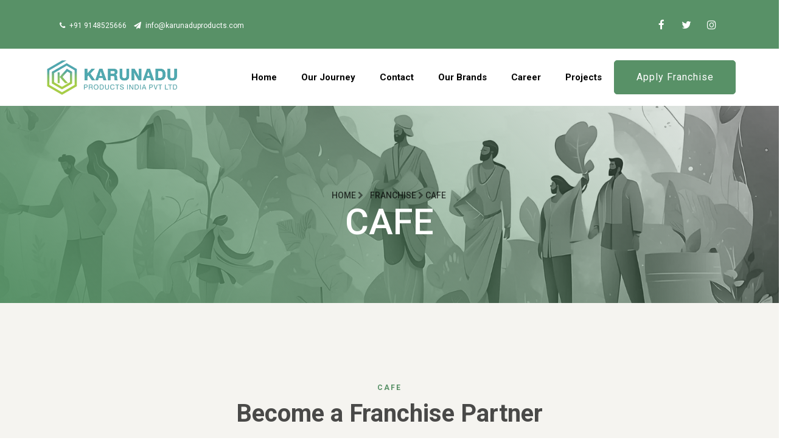

--- FILE ---
content_type: text/html
request_url: https://karunaduproducts.com/cafe.html
body_size: 4008
content:
<!DOCTYPE html>
<html lang="en">

<head>
	<title>Cafe-Karunadu Products</title>
	<meta charset="utf-8">
	<meta name="viewport" content="width=device-width, initial-scale=1, shrink-to-fit=no">

	<link href="https://fonts.googleapis.com/css?family=Roboto:300,400,500,700&display=swap" rel="stylesheet">

	<link rel="stylesheet" href="https://stackpath.bootstrapcdn.com/font-awesome/4.7.0/css/font-awesome.min.css">

	<link rel="stylesheet" href="css/animate.css">

	<link rel="stylesheet" href="css/owl.carousel.min.css">
	<link rel="stylesheet" href="css/owl.theme.default.min.css">
	<link rel="stylesheet" href="css/magnific-popup.css">

	<link rel="stylesheet" href="css/flaticon.css">
	<link rel="stylesheet" href="css/style.css">
<script type="text/javascript">
			document.addEventListener('contextmenu', function(e) {
				e.preventDefault();
			});
		</script>
		<script type="text/javascript">
			document.addEventListener('copy', function(e) {
				e.preventDefault();
			});
			
			document.addEventListener('selectstart', function(e) {
				e.preventDefault();
			});
		</script>
	<link rel="icon" href="images/klogo.PNG" type="image/png">
</head>

<body>

	<!-- above header -->
	<div class="wrap hide-mobile">
		<div class="container">
			<div class="row">
				<div class="col-md-6 d-flex align-items-center">
					<p class="mb-0 phone pl-md-2">
						<a href="tel:9148525666" class="mr-2"><span class="fa fa-phone mr-1"></span> +91 9148525666</a>
						<a href="mailto:info@karunaduproducts.com"><span class="fa fa-paper-plane mr-1"></span> info@karunaduproducts.com</a>
					</p>
				</div>
				<div class="col-md-6 d-flex justify-content-md-end">
					<div class="social-media">
						<p class="mb-0 d-flex">
							<a href="https://www.facebook.com/karunaduproducts"
								class="d-flex align-items-center justify-content-center"><span class="fa fa-facebook"><i
										class="sr-only">Facebook</i></span></a>
							<a href="https://x.com/karunaduproduct"
								class="d-flex align-items-center justify-content-center"><span class="fa fa-twitter"><i
										class="sr-only">Twitter</i></span></a>
							<a href="https://www.instagram.com/karunaduproducts/"
								class="d-flex align-items-center justify-content-center"><span
									class="fa fa-instagram"><i class="sr-only">Instagram</i></span></a>

						</p>
					</div>
				</div>
			</div>
		</div>
	</div>

	<nav class="navbar navbar-expand-lg navbar-dark ftco_navbar bg-dark ftco-navbar-light" id="ftco-navbar">
		<div class="container" style="padding: 1px !important;">
			<a class="navbar-brand" href="index.html">
				<img src="images/logo.png" alt="KARUNADU Logo" />
			</a> <button class="navbar-toggler" type="button" data-toggle="collapse" data-target="#ftco-nav"
				aria-controls="ftco-nav" aria-expanded="false" aria-label="Toggle navigation">
				<span class="oi oi-menu"></span> Menu
			</button>

			<div class="collapse navbar-collapse" id="ftco-nav">
				<ul class="navbar-nav ml-auto">
					<li class="nav-item "><a href="index.html" class="nav-link">Home</a></li>
					<li class="nav-item"><a href="our-journey.html" class="nav-link">Our Journey</a></li>
					<li class="nav-item"><a href="contact.html" class="nav-link">Contact</a></li>
					<li class="nav-item"><a href="our-brand.html" class="nav-link">Our Brands</a></li>

					<li class="nav-item"><a href="career.html" class="nav-link">Career</a></li>
					<li class="nav-item"><a href="projects.html" class="nav-link">Projects</a></li>
					<button class="btn btnn btn-primary px-4"><a href="franchise.html" class="nav-link">Apply
							Franchise</a></button>

				</ul>
			</div>
		</div>
	</nav>
	<!-- END nav -->

	<section class="hero-wrap hero-wrap-2" style="background-image: url('images/img/pagebg.png');"
		data-stellar-background-ratio="0.5">
		<div class="overlay"></div>
		<div class="container">
			<div class="row no-gutters slider-text align-items-end justify-content-center">
				<div class="col-md-9 ftco-animate mb-5 text-center">
					<p class="breadcrumbs mb-0"><span class="mr-2"><a href="index.html">Home <i
									class="fa fa-chevron-right"></i></a></span> <span>Franchise <i
								class="fa fa-chevron-right"></i></span><span> CAFE <i class="fa "></i></span></p>
					<h1 class="mb-5 bread">CAFE </h1>
				</div>
			</div>
		</div>
	</section>


	<!-- Why Choose us -->
	<section class="ftco-section bg-light">
		<div class="container">
			<div class="row justify-content-center pb-5 mb-3">
				<div class="col-md-7 heading-section text-center ftco-animate">
					<span class="subheading">Cafe</span>
					<h2>Become a Franchise Partner</h2>
					<img src="images/img/stamp-2.png" width="200" />

					<p>Join the success of our thriving café chain and bring the best tea and snacks to your community!

					</p>
				</div>
			</div>

			<!-- <div class="mb-3 text-center">
				<span class="excerpt d-block"></span>
			</div> -->

			<div class="row">
				<div class="col-md-3 ftco-animate d-flex">
					<div class="block-7 w-100">
						<div class="text-center">
							<!-- <span class="price"><sup>$</sup> <span class="number">49</span> <sub>/mo</sub></span> -->
							<img src="images/icon/icons8-brilliant-idea-100.png" class="mb-2" />
							<span class="excerpt d-block">Unique Concept</span>
							<ul class="pricing-text mb-5">
								<li><span class="fa fa-check mr-2"></span>Offer 20 varieties of premium teas alongside
									popular snacks</li>

							</ul>
						</div>
					</div>
				</div>
				<div class="col-md-3 ftco-animate d-flex">
					<div class="block-7 w-100">
						<div class="text-center">
							<!-- <span class="price"><sup>$</sup> <span class="number">79</span> <sub>/mo</sub></span> -->
							<img src="images/icon/icon (2).png" class="mb-2" />

							<span class="excerpt d-block">Proven Business Model</span>
							<ul class="pricing-text mb-5">
								<li><span class="fa fa-check mr-2"></span>Established brand with a track record of
									success</li>

							</ul>

						</div>
					</div>
				</div>
				<div class="col-md-3 ftco-animate d-flex">
					<div class="block-7 w-100">
						<div class="text-center">
							<!-- <span class="price"><sup>$</sup> <span class="number">109</span> <sub>/mo</sub></span> -->
							<img src="images/icon/icon (4).png" class="mb-2" />

							<span class="excerpt d-block">Comprehensive Support</span>
							<ul class="pricing-text mb-5">

								<li><span class="fa fa-check mr-2"></span>Full training and ongoing assistance for
									franchisees</li>
							</ul>

						</div>
					</div>
				</div>
				<div class="col-md-3 ftco-animate d-flex">
					<div class="block-7 w-100">
						<div class="text-center">
							<!-- <span class="price"><sup>$</sup> <span class="number">109</span> <sub>/mo</sub></span> -->
							<img src="images/icon/icon (3).png" class="mb-2" />

							<span class="excerpt d-block">Attractive Returns</span>
							<ul class="pricing-text mb-5">
								<li><span class="fa fa-check mr-2"></span>High-margin products and efficient operations
								</li>

							</ul>

						</div>
					</div>
				</div>

			</div>


		</div>
	</section>

	<!-- Products Categories We Have -->
	<section>
		<div class="ftco-animate">
			<div class="block-7 w-100 align-items-center center-content ">
				<div class="">
					<div class="">
						<!-- <span class="price"><sup>$</sup> <span class="number">79</span> <sub>/mo</sub></span> -->

						<div class="products-categories-section">
							<span class="excerpt d-block">What We Offer</span>
							<ul class="pricing-text mb-5">
								<li><span class="fa fa-check mr-2"></span>20 varieties of best-quality teas</li>
								<li><span class="fa fa-check mr-2"></span>Popular snacks menu including: </li>

							</ul>
							<div class="products-categories-content">
								<div class="category-item" data-aos="fade-up" data-aos-delay="0">
									<img src="images/snacks/momo.webp" alt="Momos" class="category-image">
									<h3>Momos</h3>
								</div>
								<div class="category-item" data-aos="fade-up" data-aos-delay="100">
									<img src="images/snacks/fries.webp" alt="French Fries" class="category-image">
									<h3>French Fries</h3>
								</div>
								<div class="category-item" data-aos="fade-up" data-aos-delay="200">
									<img src="images/snacks/nugget.webp" alt="Nuggets" class="category-image">
									<h3>Nuggets</h3>
								</div>
								<div class="category-item" data-aos="fade-up" data-aos-delay="300">
									<img src="images/snacks/burger.webp" alt="Burger" class="category-image">
									<h3>Burger</h3>
								</div>
								<div class="category-item" data-aos="fade-up" data-aos-delay="400">
									<img src="images/snacks/pizza.webp" alt="Pizza" class="category-image">
									<h3>Pizza</h3>
								</div>
							</div>
						</div>
					</div>

				</div>
			</div>
		</div>
	</section>

	<!-- Products Categories We Have -->
	<section class="container">
		<div class="ftco-animate">
			<!-- <div class="block-7 w-100 align-items-center center-content ">
				

				<h2>Franchise Package</h2>
				
			</div> -->
		</div>
		<div class="col-md-12 row">
			<div class="col-md-6 ftco-animate d-flex">
				<div class="block-7 w-100">
					<div class="">
						<!-- <span class="price"><sup>$</sup> <span class="number">49</span> <sub>/mo</sub></span> -->
						<span class="excerpt d-block">You'll receive</span>
						<ul class="pricing-text mb-5">
							<li><span class="fa fa-check mr-2"></span>Complete store setup</li>
							<li><span class="fa fa-check mr-2"></span>Full branding package </li>
							<li><span class="fa fa-check mr-2"></span>High-quality equipment
							</li>
							<li><span class="fa fa-check mr-2"></span>Comprehensive training program </li>
							<li><span class="fa fa-check mr-2"></span>Custom store design
							</li>

						</ul>
					</div>
				</div>
			</div>
			<div class="col-md-6 ftco-animate d-flex">
				<div class="block-7 w-100">
					<div class="">
						<!-- <span class="price"><sup>$</sup> <span class="number">79</span> <sub>/mo</sub></span> -->
						<span class="excerpt d-block">Franchisee's Role</span>
						<ul class="pricing-text mb-5">
							<li><span class="fa fa-check mr-2"></span>Prime location with good foot traffic</li>
							<li><span class="fa fa-check mr-2"></span>Minimum space of 500 sq. ft.</li>
							<li><span class="fa fa-check mr-2"></span>Passion for customer service
							</li>
							<li><span class="fa fa-check mr-2"></span>Entrepreneurial spirit</li>
							<li><span class="fa fa-check mr-2"></span>Ability to follow our proven system</li>

						</ul>

					</div>
				</div>
			</div>
		</div>
	</section>




	<!-- Apply Franchise -->
	<section class="ftco-section">
		<div class="">
			<div class="row justify-content-center pb-5">
				<div class="col-md-7 heading-section text-center ftco-animate">
					<span class="subheading">Franchise Process</span>
					<h2>Apply Franchise</h2>
				</div>
			</div>
			<div class="row">
				<div class="col-md-4 d-flex align-items-stretch ftco-animate">
					<div class="services-2 text-center">
						<div class="icon-wrap">
							<div class="number d-flex align-items-center justify-content-center"><span>01</span></div>
							<div class="icon d-flex align-items-center justify-content-center">
								<span class="flaticon-calendar"></span>
							</div>
						</div>
						<h2>Fill out the inquiry form below</h2>
						<!-- <p>Initial discussions with franchise consultants</p>
						<p>Sign franchise agreement</p> -->
					</div>
				</div>
				<div class="col-md-4 d-flex align-items-stretch ftco-animate">
					<div class="services-2 text-center">
						<div class="icon-wrap">
							<div class="number d-flex align-items-center justify-content-center"><span>02</span></div>
							<div class="icon d-flex align-items-center justify-content-center">
								<span class="flaticon-qa"></span>
							</div>
						</div>
						<h2>Initial screening and interview</h2>

					</div>
				</div>
				<div class="col-md-4 d-flex align-items-stretch ftco-animate">
					<div class="services-2 text-center">
						<div class="icon-wrap">
							<div class="number d-flex align-items-center justify-content-center"><span>03</span></div>
							<div class="icon d-flex align-items-center justify-content-center">
								<span class="flaticon-checklist"></span>
							</div>
						</div>
						<h2>Location assessment</h2>

					</div>
				</div>
				<div class="col-md-4 d-flex align-items-stretch ftco-animate">
					<div class="services-2 text-center">
						<div class="icon-wrap">
							<div class="number d-flex align-items-center justify-content-center"><span>04</span></div>
							<div class="icon d-flex align-items-center justify-content-center">
								<span class="flaticon-checklist"></span>
							</div>
						</div>
						<h2>Franchise agreement signing</h2>
					</div>
				</div>
				<div class="col-md-4 d-flex align-items-stretch ftco-animate">
					<div class="services-2 text-center">
						<div class="icon-wrap">
							<div class="number d-flex align-items-center justify-content-center"><span>05</span></div>
							<div class="icon d-flex align-items-center justify-content-center">
								<span class="flaticon-checklist"></span>
							</div>
						</div>
						<h2>Training and store setup</h2>

					</div>
				</div>
				<div class="col-md-4 d-flex align-items-stretch ftco-animate">
					<div class="services-2 text-center">
						<div class="icon-wrap">
							<div class="number d-flex align-items-center justify-content-center"><span>06</span></div>
							<div class="icon d-flex align-items-center justify-content-center">
								<span class="flaticon-checklist"></span>
							</div>
						</div>
						<h2>Grand Opening</h2>

					</div>
				</div>
			</div>
		</div>
	</section>

	<section class="container">
		<h4>Take the first step towards owning your own successful café. Apply now and become part of our growing family
			of franchisees!</h4>

		<p>For any questions, please contact our franchise team at info@karunaduproducts.com
			or call us at +91 9148525666</p>
	</section>



	<section class="ftco-appointment ftco-section img" style="background-image: url(images/connet.jpeg);">
		<div class="overlay"></div>
		<div class="container">
			<div class="row">
				<div class="col-md-6 half ftco-animate">
					<h2 class="mb-4">Ready to Get Started</h2>
					<p style="color: white;">Fill out our franchise inquiry form:</p>

					<form action="https://formspree.io/f/xpwaqkqa" method="POST" class="appointment">
						<div class="row">
							<div class="col-md-6">
								<div class="form-group">
									<input type="text" name="name" class="form-control" placeholder="Your Name"
										required>
								</div>
							</div>
							<div class="col-md-6">
								<div class="form-group">
									<input type="email" name="_replyto" class="form-control" placeholder="Email"
										required>
								</div>
							</div>
							<div class="col-md-12">
								<div class="form-group">
									<input type="number" name="phone" class="form-control" placeholder="Number"
										required>
								</div>
							</div>
							<div class="col-md-12">
								<div class="form-group">
									<div class="form-field">
										<div class="select-wrap">
											<div class="icon"><span class="fa fa-chevron-down"></span></div>
											<select name="subject" id="" class="form-control" required>
												<option value="Cafe">Cafe</option>
												<option value="Supermarket">Supermarket</option>
												<option value="Soup">Soup</option>
											</select>
										</div>
									</div>
								</div>
							</div>
							<div class="col-md-12">
								<div class="form-group">
									<textarea name="message" id="" cols="30" rows="7" class="form-control"
										placeholder="Message" required></textarea>
								</div>
							</div>
							<div class="col-md-12">
								<div class="form-group">
									<input type="submit" value="Send message" class="btn btn-primary py-3 px-4">
								</div>
							</div>
						</div>
					</form>
				</div>
			</div>
		</div>
	</section>


	<footer class="ftco-footer">
		<div class="container">
			<div class="row mb-5">

				<div class="col-sm-12 col-md">
					<div class="ftco-footer-widget mb-4 ml-md-4">
						<h2 class="ftco-heading-2">Quick Link</h2>
						<ul class="list-unstyled">
							<li><a href="our-journey.html"><span class="fa fa-chevron-right mr-2"></span>Our Journey</a>
							</li>
							<li><a href="contact.html"><span class="fa fa-chevron-right mr-2"></span>Contact</a></li>
							<li><a href="our-brand.html"><span class="fa fa-chevron-right mr-2"></span>Our Brand</a>
							</li>
							<li><a href="franchise.html"><span class="fa fa-chevron-right mr-2"></span>Apply for
									Franchise</a></li>
						</ul>
					</div>
				</div>
				<div class="col-sm-12 col-md">
					<div class="ftco-footer-widget mb-4 ml-md-4">
						<h2 class="ftco-heading-2">Useful Links </h2>
						<ul class="list-unstyled">
							<li><a href="privacy-policy.html"><span class="fa fa-chevron-right mr-2"></span>Privacy
									Policy</a></li>
							<li><a href="faq.html"><span class="fa fa-chevron-right mr-2"></span>FAQs</a></li>
							<li><a href="blog.html"><span class="fa fa-chevron-right mr-2"></span>Blogs</a></li>
							<li><a href="terms-and-condition.html"><span class="fa fa-chevron-right mr-2"></span>Term
									&amp; Conditions</a></li>
						</ul>
					</div>
				</div>
				<div class="col-sm-12 col-md">
					<div class="ftco-footer-widget mb-4">
						<h2 class="ftco-heading-2">Company</h2>
						<ul class="list-unstyled">
							<li><a href="our-journey.html"><span class="fa fa-chevron-right mr-2"></span>Our Journey</a>
							</li>
							<li><a href="blog.html"><span class="fa fa-chevron-right mr-2"></span>Blog</a></li>
							<li><a href="contact.html"><span class="fa fa-chevron-right mr-2"></span>Contact</a></li>
							<li><a href="career.html"><span class="fa fa-chevron-right mr-2"></span>Careers</a></li>
						</ul>
					</div>
				</div>
				<div class="col-sm-12 col-md">
					<div class="ftco-footer-widget mb-4">
						<h2 class="ftco-heading-2">Have a Questions?</h2>
						<div class="block-23 mb-3">
							<ul>
								<li><span class="icon fa fa-map marker"></span><span class="text">No.51, 3rd Floor, 2nd
										Cross,
										P&T Colony, RT Nagar Post,
										Bengaluru, Karnataka 560032.

									</span></li>
								<li><a href="tel:+919148525666"><span class="icon fa fa-phone"></span><span
											class="text">+91 9148525666</span></a></li>
								<li><a href="mailto:info@karunaduproducts.com"><span
											class="icon fa fa-paper-plane pr-4"></span><span
											class="text">info@karunaduproducts.com</span></a></li>
							</ul>
						</div>
					</div>
				</div>
			</div>
		</div>
		<div class="container-fluid px-0 py-0 bg-black">
			<div class="container">
				<div class="row">
					<div class="col-md-12">

						<p class="mb-0" style="color: rgba(255,255,255,.5);"> @2024 - <a
								href="https://adfluxagency.com">AdFlux Agency</a> - All Rights Reserved</p><a
							href="https://www.kodekalp.com" class="hidden-link">Design and Developed by KodeKalp Global
							Technologies</a>
						<a href="https://ricecity.in" class="hidden-link">Gondia - The ricecity</a>
						<a href="https://www.kodevedic.com" class="hidden-link">KodeVedic Edtech</a>
						<a href="https://www.yourprojectcode.com" class="hidden-link">Your Project Code</a>
					</div>
				</div>
			</div>
		</div>
	</footer>



	<!-- loader -->
	<div id="ftco-loader" class="show fullscreen">
		<!-- <svg class="circular" width="48px" height="48px">
			<circle class="path-bg" cx="24" cy="24" r="22" fill="none" stroke-width="4" stroke="#eeeeee" />
			<circle class="path" cx="24" cy="24" r="22" fill="none" stroke-width="4" stroke-miterlimit="10"
				stroke="#F96D00" />
				
		</svg> -->
		<img src="/images/klogo.gif" alt="Logo" class="loader-logo">

	</div>


	<script src="js/jquery.min.js"></script>
	<script src="js/jquery-migrate-3.0.1.min.js"></script>
	<script src="js/popper.min.js"></script>
	<script src="js/bootstrap.min.js"></script>
	<script src="js/jquery.easing.1.3.js"></script>
	<script src="js/jquery.waypoints.min.js"></script>
	<script src="js/jquery.stellar.min.js"></script>
	<script src="js/owl.carousel.min.js"></script>
	<script src="js/jquery.magnific-popup.min.js"></script>
	<script src="js/jquery.animateNumber.min.js"></script>
	<script src="js/scrollax.min.js"></script>
	<script
		src="https://maps.googleapis.com/maps/api/js?key=AIzaSyBVWaKrjvy3MaE7SQ74_uJiULgl1JY0H2s&sensor=false"></script>
	<script src="js/google-map.js"></script>
	<script src="js/main.js"></script>

</body>

</html>

--- FILE ---
content_type: application/x-javascript
request_url: https://karunaduproducts.com/js/jquery.stellar.min.js
body_size: 3164
content:
/*! Stellar.js v0.6.2 | Copyright 2014, Mark Dalgleish | http://markdalgleish.com/projects/stellar.js | http://markdalgleish.mit-license.org */
!function (a, b, c, d) { function e(b, c) { this.element = b, this.options = a.extend({}, g, c), this._defaults = g, this._name = f, this.init() } var f = "stellar", g = { scrollProperty: "scroll", positionProperty: "position", horizontalScrolling: !0, verticalScrolling: !0, horizontalOffset: 0, verticalOffset: 0, responsive: !1, parallaxBackgrounds: !0, parallaxElements: !0, hideDistantElements: !0, hideElement: function (a) { a.hide() }, showElement: function (a) { a.show() } }, h = { scroll: { getLeft: function (a) { return a.scrollLeft() }, setLeft: function (a, b) { a.scrollLeft(b) }, getTop: function (a) { return a.scrollTop() }, setTop: function (a, b) { a.scrollTop(b) } }, position: { getLeft: function (a) { return -1 * parseInt(a.css("left"), 10) }, getTop: function (a) { return -1 * parseInt(a.css("top"), 10) } }, margin: { getLeft: function (a) { return -1 * parseInt(a.css("margin-left"), 10) }, getTop: function (a) { return -1 * parseInt(a.css("margin-top"), 10) } }, transform: { getLeft: function (a) { var b = getComputedStyle(a[0])[k]; return "none" !== b ? -1 * parseInt(b.match(/(-?[0-9]+)/g)[4], 10) : 0 }, getTop: function (a) { var b = getComputedStyle(a[0])[k]; return "none" !== b ? -1 * parseInt(b.match(/(-?[0-9]+)/g)[5], 10) : 0 } } }, i = { position: { setLeft: function (a, b) { a.css("left", b) }, setTop: function (a, b) { a.css("top", b) } }, transform: { setPosition: function (a, b, c, d, e) { a[0].style[k] = "translate3d(" + (b - c) + "px, " + (d - e) + "px, 0)" } } }, j = function () { var b, c = /^(Moz|Webkit|Khtml|O|ms|Icab)(?=[A-Z])/, d = a("script")[0].style, e = ""; for (b in d) if (c.test(b)) { e = b.match(c)[0]; break } return "WebkitOpacity" in d && (e = "Webkit"), "KhtmlOpacity" in d && (e = "Khtml"), function (a) { return e + (e.length > 0 ? a.charAt(0).toUpperCase() + a.slice(1) : a) } }(), k = j("transform"), l = a("<div />", { style: "background:#fff" }).css("background-position-x") !== d, m = l ? function (a, b, c) { a.css({ "background-position-x": b, "background-position-y": c }) } : function (a, b, c) { a.css("background-position", b + " " + c) }, n = l ? function (a) { return [a.css("background-position-x"), a.css("background-position-y")] } : function (a) { return a.css("background-position").split(" ") }, o = b.requestAnimationFrame || b.webkitRequestAnimationFrame || b.mozRequestAnimationFrame || b.oRequestAnimationFrame || b.msRequestAnimationFrame || function (a) { setTimeout(a, 1e3 / 60) }; e.prototype = { init: function () { this.options.name = f + "_" + Math.floor(1e9 * Math.random()), this._defineElements(), this._defineGetters(), this._defineSetters(), this._handleWindowLoadAndResize(), this._detectViewport(), this.refresh({ firstLoad: !0 }), "scroll" === this.options.scrollProperty ? this._handleScrollEvent() : this._startAnimationLoop() }, _defineElements: function () { this.element === c.body && (this.element = b), this.$scrollElement = a(this.element), this.$element = this.element === b ? a("body") : this.$scrollElement, this.$viewportElement = this.options.viewportElement !== d ? a(this.options.viewportElement) : this.$scrollElement[0] === b || "scroll" === this.options.scrollProperty ? this.$scrollElement : this.$scrollElement.parent() }, _defineGetters: function () { var a = this, b = h[a.options.scrollProperty]; this._getScrollLeft = function () { return b.getLeft(a.$scrollElement) }, this._getScrollTop = function () { return b.getTop(a.$scrollElement) } }, _defineSetters: function () { var b = this, c = h[b.options.scrollProperty], d = i[b.options.positionProperty], e = c.setLeft, f = c.setTop; this._setScrollLeft = "function" == typeof e ? function (a) { e(b.$scrollElement, a) } : a.noop, this._setScrollTop = "function" == typeof f ? function (a) { f(b.$scrollElement, a) } : a.noop, this._setPosition = d.setPosition || function (a, c, e, f, g) { b.options.horizontalScrolling && d.setLeft(a, c, e), b.options.verticalScrolling && d.setTop(a, f, g) } }, _handleWindowLoadAndResize: function () { var c = this, d = a(b); c.options.responsive && d.bind("load." + this.name, function () { c.refresh() }), d.bind("resize." + this.name, function () { c._detectViewport(), c.options.responsive && c.refresh() }) }, refresh: function (c) { var d = this, e = d._getScrollLeft(), f = d._getScrollTop(); c && c.firstLoad || this._reset(), this._setScrollLeft(0), this._setScrollTop(0), this._setOffsets(), this._findParticles(), this._findBackgrounds(), c && c.firstLoad && /WebKit/.test(navigator.userAgent) && a(b).load(function () { var a = d._getScrollLeft(), b = d._getScrollTop(); d._setScrollLeft(a + 1), d._setScrollTop(b + 1), d._setScrollLeft(a), d._setScrollTop(b) }), this._setScrollLeft(e), this._setScrollTop(f) }, _detectViewport: function () { var a = this.$viewportElement.offset(), b = null !== a && a !== d; this.viewportWidth = this.$viewportElement.width(), this.viewportHeight = this.$viewportElement.height(), this.viewportOffsetTop = b ? a.top : 0, this.viewportOffsetLeft = b ? a.left : 0 }, _findParticles: function () { { var b = this; this._getScrollLeft(), this._getScrollTop() } if (this.particles !== d) for (var c = this.particles.length - 1; c >= 0; c--)this.particles[c].$element.data("stellar-elementIsActive", d); this.particles = [], this.options.parallaxElements && this.$element.find("[data-stellar-ratio]").each(function () { var c, e, f, g, h, i, j, k, l, m = a(this), n = 0, o = 0, p = 0, q = 0; if (m.data("stellar-elementIsActive")) { if (m.data("stellar-elementIsActive") !== this) return } else m.data("stellar-elementIsActive", this); b.options.showElement(m), m.data("stellar-startingLeft") ? (m.css("left", m.data("stellar-startingLeft")), m.css("top", m.data("stellar-startingTop"))) : (m.data("stellar-startingLeft", m.css("left")), m.data("stellar-startingTop", m.css("top"))), f = m.position().left, g = m.position().top, h = "auto" === m.css("margin-left") ? 0 : parseInt(m.css("margin-left"), 10), i = "auto" === m.css("margin-top") ? 0 : parseInt(m.css("margin-top"), 10), k = m.offset().left - h, l = m.offset().top - i, m.parents().each(function () { var b = a(this); return b.data("stellar-offset-parent") === !0 ? (n = p, o = q, j = b, !1) : (p += b.position().left, void (q += b.position().top)) }), c = m.data("stellar-horizontal-offset") !== d ? m.data("stellar-horizontal-offset") : j !== d && j.data("stellar-horizontal-offset") !== d ? j.data("stellar-horizontal-offset") : b.horizontalOffset, e = m.data("stellar-vertical-offset") !== d ? m.data("stellar-vertical-offset") : j !== d && j.data("stellar-vertical-offset") !== d ? j.data("stellar-vertical-offset") : b.verticalOffset, b.particles.push({ $element: m, $offsetParent: j, isFixed: "fixed" === m.css("position"), horizontalOffset: c, verticalOffset: e, startingPositionLeft: f, startingPositionTop: g, startingOffsetLeft: k, startingOffsetTop: l, parentOffsetLeft: n, parentOffsetTop: o, stellarRatio: m.data("stellar-ratio") !== d ? m.data("stellar-ratio") : 1, width: m.outerWidth(!0), height: m.outerHeight(!0), isHidden: !1 }) }) }, _findBackgrounds: function () { var b, c = this, e = this._getScrollLeft(), f = this._getScrollTop(); this.backgrounds = [], this.options.parallaxBackgrounds && (b = this.$element.find("[data-stellar-background-ratio]"), this.$element.data("stellar-background-ratio") && (b = b.add(this.$element)), b.each(function () { var b, g, h, i, j, k, l, o = a(this), p = n(o), q = 0, r = 0, s = 0, t = 0; if (o.data("stellar-backgroundIsActive")) { if (o.data("stellar-backgroundIsActive") !== this) return } else o.data("stellar-backgroundIsActive", this); o.data("stellar-backgroundStartingLeft") ? m(o, o.data("stellar-backgroundStartingLeft"), o.data("stellar-backgroundStartingTop")) : (o.data("stellar-backgroundStartingLeft", p[0]), o.data("stellar-backgroundStartingTop", p[1])), h = "auto" === o.css("margin-left") ? 0 : parseInt(o.css("margin-left"), 10), i = "auto" === o.css("margin-top") ? 0 : parseInt(o.css("margin-top"), 10), j = o.offset().left - h - e, k = o.offset().top - i - f, o.parents().each(function () { var b = a(this); return b.data("stellar-offset-parent") === !0 ? (q = s, r = t, l = b, !1) : (s += b.position().left, void (t += b.position().top)) }), b = o.data("stellar-horizontal-offset") !== d ? o.data("stellar-horizontal-offset") : l !== d && l.data("stellar-horizontal-offset") !== d ? l.data("stellar-horizontal-offset") : c.horizontalOffset, g = o.data("stellar-vertical-offset") !== d ? o.data("stellar-vertical-offset") : l !== d && l.data("stellar-vertical-offset") !== d ? l.data("stellar-vertical-offset") : c.verticalOffset, c.backgrounds.push({ $element: o, $offsetParent: l, isFixed: "fixed" === o.css("background-attachment"), horizontalOffset: b, verticalOffset: g, startingValueLeft: p[0], startingValueTop: p[1], startingBackgroundPositionLeft: isNaN(parseInt(p[0], 10)) ? 0 : parseInt(p[0], 10), startingBackgroundPositionTop: isNaN(parseInt(p[1], 10)) ? 0 : parseInt(p[1], 10), startingPositionLeft: o.position().left, startingPositionTop: o.position().top, startingOffsetLeft: j, startingOffsetTop: k, parentOffsetLeft: q, parentOffsetTop: r, stellarRatio: o.data("stellar-background-ratio") === d ? 1 : o.data("stellar-background-ratio") }) })) }, _reset: function () { var a, b, c, d, e; for (e = this.particles.length - 1; e >= 0; e--)a = this.particles[e], b = a.$element.data("stellar-startingLeft"), c = a.$element.data("stellar-startingTop"), this._setPosition(a.$element, b, b, c, c), this.options.showElement(a.$element), a.$element.data("stellar-startingLeft", null).data("stellar-elementIsActive", null).data("stellar-backgroundIsActive", null); for (e = this.backgrounds.length - 1; e >= 0; e--)d = this.backgrounds[e], d.$element.data("stellar-backgroundStartingLeft", null).data("stellar-backgroundStartingTop", null), m(d.$element, d.startingValueLeft, d.startingValueTop) }, destroy: function () { this._reset(), this.$scrollElement.unbind("resize." + this.name).unbind("scroll." + this.name), this._animationLoop = a.noop, a(b).unbind("load." + this.name).unbind("resize." + this.name) }, _setOffsets: function () { var c = this, d = a(b); d.unbind("resize.horizontal-" + this.name).unbind("resize.vertical-" + this.name), "function" == typeof this.options.horizontalOffset ? (this.horizontalOffset = this.options.horizontalOffset(), d.bind("resize.horizontal-" + this.name, function () { c.horizontalOffset = c.options.horizontalOffset() })) : this.horizontalOffset = this.options.horizontalOffset, "function" == typeof this.options.verticalOffset ? (this.verticalOffset = this.options.verticalOffset(), d.bind("resize.vertical-" + this.name, function () { c.verticalOffset = c.options.verticalOffset() })) : this.verticalOffset = this.options.verticalOffset }, _repositionElements: function () { var a, b, c, d, e, f, g, h, i, j, k = this._getScrollLeft(), l = this._getScrollTop(), n = !0, o = !0; if (this.currentScrollLeft !== k || this.currentScrollTop !== l || this.currentWidth !== this.viewportWidth || this.currentHeight !== this.viewportHeight) { for (this.currentScrollLeft = k, this.currentScrollTop = l, this.currentWidth = this.viewportWidth, this.currentHeight = this.viewportHeight, j = this.particles.length - 1; j >= 0; j--)a = this.particles[j], b = a.isFixed ? 1 : 0, this.options.horizontalScrolling ? (f = (k + a.horizontalOffset + this.viewportOffsetLeft + a.startingPositionLeft - a.startingOffsetLeft + a.parentOffsetLeft) * -(a.stellarRatio + b - 1) + a.startingPositionLeft, h = f - a.startingPositionLeft + a.startingOffsetLeft) : (f = a.startingPositionLeft, h = a.startingOffsetLeft), this.options.verticalScrolling ? (g = (l + a.verticalOffset + this.viewportOffsetTop + a.startingPositionTop - a.startingOffsetTop + a.parentOffsetTop) * -(a.stellarRatio + b - 1) + a.startingPositionTop, i = g - a.startingPositionTop + a.startingOffsetTop) : (g = a.startingPositionTop, i = a.startingOffsetTop), this.options.hideDistantElements && (o = !this.options.horizontalScrolling || h + a.width > (a.isFixed ? 0 : k) && h < (a.isFixed ? 0 : k) + this.viewportWidth + this.viewportOffsetLeft, n = !this.options.verticalScrolling || i + a.height > (a.isFixed ? 0 : l) && i < (a.isFixed ? 0 : l) + this.viewportHeight + this.viewportOffsetTop), o && n ? (a.isHidden && (this.options.showElement(a.$element), a.isHidden = !1), this._setPosition(a.$element, f, a.startingPositionLeft, g, a.startingPositionTop)) : a.isHidden || (this.options.hideElement(a.$element), a.isHidden = !0); for (j = this.backgrounds.length - 1; j >= 0; j--)c = this.backgrounds[j], b = c.isFixed ? 0 : 1, d = this.options.horizontalScrolling ? (k + c.horizontalOffset - this.viewportOffsetLeft - c.startingOffsetLeft + c.parentOffsetLeft - c.startingBackgroundPositionLeft) * (b - c.stellarRatio) + "px" : c.startingValueLeft, e = this.options.verticalScrolling ? (l + c.verticalOffset - this.viewportOffsetTop - c.startingOffsetTop + c.parentOffsetTop - c.startingBackgroundPositionTop) * (b - c.stellarRatio) + "px" : c.startingValueTop, m(c.$element, d, e) } }, _handleScrollEvent: function () { var a = this, b = !1, c = function () { a._repositionElements(), b = !1 }, d = function () { b || (o(c), b = !0) }; this.$scrollElement.bind("scroll." + this.name, d), d() }, _startAnimationLoop: function () { var a = this; this._animationLoop = function () { o(a._animationLoop), a._repositionElements() }, this._animationLoop() } }, a.fn[f] = function (b) { var c = arguments; return b === d || "object" == typeof b ? this.each(function () { a.data(this, "plugin_" + f) || a.data(this, "plugin_" + f, new e(this, b)) }) : "string" == typeof b && "_" !== b[0] && "init" !== b ? this.each(function () { var d = a.data(this, "plugin_" + f); d instanceof e && "function" == typeof d[b] && d[b].apply(d, Array.prototype.slice.call(c, 1)), "destroy" === b && a.data(this, "plugin_" + f, null) }) : void 0 }, a[f] = function () { var c = a(b); return c.stellar.apply(c, Array.prototype.slice.call(arguments, 0)) }, a[f].scrollProperty = h, a[f].positionProperty = i, b.Stellar = e }(jQuery, this, document);